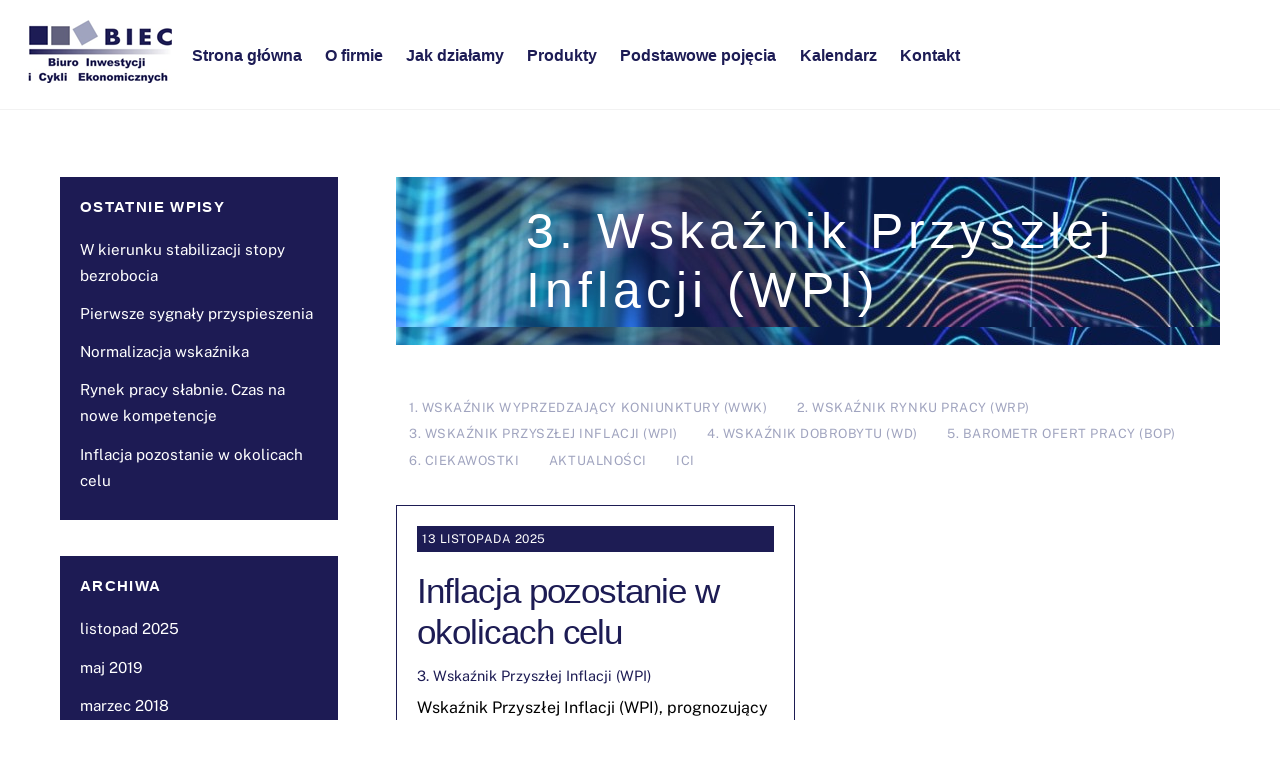

--- FILE ---
content_type: text/html; charset=UTF-8
request_url: http://biec.org/category/wskaznik-przyszlej-inflacji/
body_size: 12966
content:
<!DOCTYPE html>
<html lang="pl-PL">
<head>
        <meta charset="UTF-8">
        <meta name="viewport" content="width=device-width, initial-scale=1, minimum-scale=1">
        <style id="tb_inline_styles" data-no-optimize="1">.tb_animation_on{overflow-x:hidden}.themify_builder .wow{visibility:hidden;animation-fill-mode:both}[data-tf-animation]{will-change:transform,opacity,visibility}.themify_builder .tf_lax_done{transition-duration:.8s;transition-timing-function:cubic-bezier(.165,.84,.44,1)}[data-sticky-active].tb_sticky_scroll_active{z-index:1}[data-sticky-active].tb_sticky_scroll_active .hide-on-stick{display:none}@media(min-width:1025px){.hide-desktop{width:0!important;height:0!important;padding:0!important;visibility:hidden!important;margin:0!important;display:table-column!important;background:0!important;content-visibility:hidden;overflow:hidden!important}}@media(min-width:769px) and (max-width:1024px){.hide-tablet_landscape{width:0!important;height:0!important;padding:0!important;visibility:hidden!important;margin:0!important;display:table-column!important;background:0!important;content-visibility:hidden;overflow:hidden!important}}@media(min-width:681px) and (max-width:768px){.hide-tablet{width:0!important;height:0!important;padding:0!important;visibility:hidden!important;margin:0!important;display:table-column!important;background:0!important;content-visibility:hidden;overflow:hidden!important}}@media(max-width:680px){.hide-mobile{width:0!important;height:0!important;padding:0!important;visibility:hidden!important;margin:0!important;display:table-column!important;background:0!important;content-visibility:hidden;overflow:hidden!important}}@media(max-width:768px){div.module-gallery-grid{--galn:var(--galt)}}@media(max-width:680px){
                .themify_map.tf_map_loaded{width:100%!important}
                .ui.builder_button,.ui.nav li a{padding:.525em 1.15em}
                .fullheight>.row_inner:not(.tb_col_count_1){min-height:0}
                div.module-gallery-grid{--galn:var(--galm);gap:8px}
            }</style><noscript><style>.themify_builder .wow,.wow .tf_lazy{visibility:visible!important}</style></noscript>            <style id="tf_lazy_style" data-no-optimize="1">
                .tf_svg_lazy{
                    content-visibility:auto;
                    background-size:100% 25%!important;
                    background-repeat:no-repeat!important;
                    background-position:0 0, 0 33.4%,0 66.6%,0 100%!important;
                    transition:filter .3s linear!important;
                    filter:blur(25px)!important;                    transform:translateZ(0)
                }
                .tf_svg_lazy_loaded{
                    filter:blur(0)!important
                }
                [data-lazy]:is(.module,.module_row:not(.tb_first)),.module[data-lazy] .ui,.module_row[data-lazy]:not(.tb_first):is(>.row_inner,.module_column[data-lazy],.module_subrow[data-lazy]){
                    background-image:none!important
                }
            </style>
            <noscript>
                <style>
                    .tf_svg_lazy{
                        display:none!important
                    }
                </style>
            </noscript>
                    <style id="tf_lazy_common" data-no-optimize="1">
                        img{
                max-width:100%;
                height:auto
            }
                                    :where(.tf_in_flx,.tf_flx){display:inline-flex;flex-wrap:wrap;place-items:center}
            .tf_fa,:is(em,i) tf-lottie{display:inline-block;vertical-align:middle}:is(em,i) tf-lottie{width:1.5em;height:1.5em}.tf_fa{width:1em;height:1em;stroke-width:0;stroke:currentColor;overflow:visible;fill:currentColor;pointer-events:none;text-rendering:optimizeSpeed;buffered-rendering:static}#tf_svg symbol{overflow:visible}:where(.tf_lazy){position:relative;visibility:visible;display:block;opacity:.3}.wow .tf_lazy:not(.tf_swiper-slide){visibility:hidden;opacity:1}div.tf_audio_lazy audio{visibility:hidden;height:0;display:inline}.mejs-container{visibility:visible}.tf_iframe_lazy{transition:opacity .3s ease-in-out;min-height:10px}:where(.tf_flx),.tf_swiper-wrapper{display:flex}.tf_swiper-slide{flex-shrink:0;opacity:0;width:100%;height:100%}.tf_swiper-wrapper>br,.tf_lazy.tf_swiper-wrapper .tf_lazy:after,.tf_lazy.tf_swiper-wrapper .tf_lazy:before{display:none}.tf_lazy:after,.tf_lazy:before{content:'';display:inline-block;position:absolute;width:10px!important;height:10px!important;margin:0 3px;top:50%!important;inset-inline:auto 50%!important;border-radius:100%;background-color:currentColor;visibility:visible;animation:tf-hrz-loader infinite .75s cubic-bezier(.2,.68,.18,1.08)}.tf_lazy:after{width:6px!important;height:6px!important;inset-inline:50% auto!important;margin-top:3px;animation-delay:-.4s}@keyframes tf-hrz-loader{0%,100%{transform:scale(1);opacity:1}50%{transform:scale(.1);opacity:.6}}.tf_lazy_lightbox{position:fixed;background:rgba(11,11,11,.8);color:#ccc;top:0;left:0;display:flex;align-items:center;justify-content:center;z-index:999}.tf_lazy_lightbox .tf_lazy:after,.tf_lazy_lightbox .tf_lazy:before{background:#fff}.tf_vd_lazy,tf-lottie{display:flex;flex-wrap:wrap}tf-lottie{aspect-ratio:1.777}.tf_w.tf_vd_lazy video{width:100%;height:auto;position:static;object-fit:cover}
        </style>
        <link type="image/png" href="http://biec.org/wp-content/uploads/2017/06/fav-1.png" rel="apple-touch-icon" /><link type="image/png" href="http://biec.org/wp-content/uploads/2017/06/fav-1.png" rel="icon" /><meta name='robots' content='index, follow, max-image-preview:large, max-snippet:-1, max-video-preview:-1' />
	<style>img:is([sizes="auto" i], [sizes^="auto," i]) { contain-intrinsic-size: 3000px 1500px }</style>
	
	<!-- This site is optimized with the Yoast SEO plugin v25.0 - https://yoast.com/wordpress/plugins/seo/ -->
	<title>3. Wskaźnik Przyszłej Inflacji (WPI) - BIEC</title>
	<link rel="canonical" href="https://biec.org/category/wskaznik-przyszlej-inflacji/" />
	<meta property="og:locale" content="pl_PL" />
	<meta property="og:type" content="article" />
	<meta property="og:title" content="3. Wskaźnik Przyszłej Inflacji (WPI) - BIEC" />
	<meta property="og:url" content="https://biec.org/category/wskaznik-przyszlej-inflacji/" />
	<meta property="og:site_name" content="BIEC" />
	<meta name="twitter:card" content="summary_large_image" />
	<script type="application/ld+json" class="yoast-schema-graph">{"@context":"https://schema.org","@graph":[{"@type":"CollectionPage","@id":"https://biec.org/category/wskaznik-przyszlej-inflacji/","url":"https://biec.org/category/wskaznik-przyszlej-inflacji/","name":"3. Wskaźnik Przyszłej Inflacji (WPI) - BIEC","isPartOf":{"@id":"https://biec.org/#website"},"breadcrumb":{"@id":"https://biec.org/category/wskaznik-przyszlej-inflacji/#breadcrumb"},"inLanguage":"pl-PL"},{"@type":"BreadcrumbList","@id":"https://biec.org/category/wskaznik-przyszlej-inflacji/#breadcrumb","itemListElement":[{"@type":"ListItem","position":1,"name":"Strona główna","item":"https://biec.org/"},{"@type":"ListItem","position":2,"name":"3. Wskaźnik Przyszłej Inflacji (WPI)"}]},{"@type":"WebSite","@id":"https://biec.org/#website","url":"https://biec.org/","name":"BIEC","description":"Biuro Inwestycji i Cykli Ekonomicznych","publisher":{"@id":"https://biec.org/#organization"},"potentialAction":[{"@type":"SearchAction","target":{"@type":"EntryPoint","urlTemplate":"https://biec.org/?s={search_term_string}"},"query-input":{"@type":"PropertyValueSpecification","valueRequired":true,"valueName":"search_term_string"}}],"inLanguage":"pl-PL"},{"@type":"Organization","@id":"https://biec.org/#organization","name":"BIEC","url":"https://biec.org/","logo":{"@type":"ImageObject","inLanguage":"pl-PL","@id":"https://biec.org/#/schema/logo/image/","url":"https://biec.org/wp-content/uploads/2017/06/logo-2.png","contentUrl":"https://biec.org/wp-content/uploads/2017/06/logo-2.png","width":214,"height":123,"caption":"BIEC"},"image":{"@id":"https://biec.org/#/schema/logo/image/"}}]}</script>
	<!-- / Yoast SEO plugin. -->


<link rel="alternate" type="application/rss+xml" title="BIEC &raquo; Kanał z wpisami" href="https://biec.org/feed/" />
<link rel="alternate" type="application/rss+xml" title="BIEC &raquo; Kanał z wpisami zaszufladkowanymi do kategorii 3. Wskaźnik Przyszłej Inflacji (WPI)" href="https://biec.org/category/wskaznik-przyszlej-inflacji/feed/" />
<style id='global-styles-inline-css'>
:root{--wp--preset--aspect-ratio--square: 1;--wp--preset--aspect-ratio--4-3: 4/3;--wp--preset--aspect-ratio--3-4: 3/4;--wp--preset--aspect-ratio--3-2: 3/2;--wp--preset--aspect-ratio--2-3: 2/3;--wp--preset--aspect-ratio--16-9: 16/9;--wp--preset--aspect-ratio--9-16: 9/16;--wp--preset--color--black: #000000;--wp--preset--color--cyan-bluish-gray: #abb8c3;--wp--preset--color--white: #ffffff;--wp--preset--color--pale-pink: #f78da7;--wp--preset--color--vivid-red: #cf2e2e;--wp--preset--color--luminous-vivid-orange: #ff6900;--wp--preset--color--luminous-vivid-amber: #fcb900;--wp--preset--color--light-green-cyan: #7bdcb5;--wp--preset--color--vivid-green-cyan: #00d084;--wp--preset--color--pale-cyan-blue: #8ed1fc;--wp--preset--color--vivid-cyan-blue: #0693e3;--wp--preset--color--vivid-purple: #9b51e0;--wp--preset--gradient--vivid-cyan-blue-to-vivid-purple: linear-gradient(135deg,rgba(6,147,227,1) 0%,rgb(155,81,224) 100%);--wp--preset--gradient--light-green-cyan-to-vivid-green-cyan: linear-gradient(135deg,rgb(122,220,180) 0%,rgb(0,208,130) 100%);--wp--preset--gradient--luminous-vivid-amber-to-luminous-vivid-orange: linear-gradient(135deg,rgba(252,185,0,1) 0%,rgba(255,105,0,1) 100%);--wp--preset--gradient--luminous-vivid-orange-to-vivid-red: linear-gradient(135deg,rgba(255,105,0,1) 0%,rgb(207,46,46) 100%);--wp--preset--gradient--very-light-gray-to-cyan-bluish-gray: linear-gradient(135deg,rgb(238,238,238) 0%,rgb(169,184,195) 100%);--wp--preset--gradient--cool-to-warm-spectrum: linear-gradient(135deg,rgb(74,234,220) 0%,rgb(151,120,209) 20%,rgb(207,42,186) 40%,rgb(238,44,130) 60%,rgb(251,105,98) 80%,rgb(254,248,76) 100%);--wp--preset--gradient--blush-light-purple: linear-gradient(135deg,rgb(255,206,236) 0%,rgb(152,150,240) 100%);--wp--preset--gradient--blush-bordeaux: linear-gradient(135deg,rgb(254,205,165) 0%,rgb(254,45,45) 50%,rgb(107,0,62) 100%);--wp--preset--gradient--luminous-dusk: linear-gradient(135deg,rgb(255,203,112) 0%,rgb(199,81,192) 50%,rgb(65,88,208) 100%);--wp--preset--gradient--pale-ocean: linear-gradient(135deg,rgb(255,245,203) 0%,rgb(182,227,212) 50%,rgb(51,167,181) 100%);--wp--preset--gradient--electric-grass: linear-gradient(135deg,rgb(202,248,128) 0%,rgb(113,206,126) 100%);--wp--preset--gradient--midnight: linear-gradient(135deg,rgb(2,3,129) 0%,rgb(40,116,252) 100%);--wp--preset--font-size--small: 13px;--wp--preset--font-size--medium: clamp(14px, 0.875rem + ((1vw - 3.2px) * 0.469), 20px);--wp--preset--font-size--large: clamp(22.041px, 1.378rem + ((1vw - 3.2px) * 1.091), 36px);--wp--preset--font-size--x-large: clamp(25.014px, 1.563rem + ((1vw - 3.2px) * 1.327), 42px);--wp--preset--font-family--system-font: -apple-system,BlinkMacSystemFont,"Segoe UI",Roboto,Oxygen-Sans,Ubuntu,Cantarell,"Helvetica Neue",sans-serif;--wp--preset--spacing--20: 0.44rem;--wp--preset--spacing--30: 0.67rem;--wp--preset--spacing--40: 1rem;--wp--preset--spacing--50: 1.5rem;--wp--preset--spacing--60: 2.25rem;--wp--preset--spacing--70: 3.38rem;--wp--preset--spacing--80: 5.06rem;--wp--preset--shadow--natural: 6px 6px 9px rgba(0, 0, 0, 0.2);--wp--preset--shadow--deep: 12px 12px 50px rgba(0, 0, 0, 0.4);--wp--preset--shadow--sharp: 6px 6px 0px rgba(0, 0, 0, 0.2);--wp--preset--shadow--outlined: 6px 6px 0px -3px rgba(255, 255, 255, 1), 6px 6px rgba(0, 0, 0, 1);--wp--preset--shadow--crisp: 6px 6px 0px rgba(0, 0, 0, 1);}:where(body) { margin: 0; }.wp-site-blocks > .alignleft { float: left; margin-right: 2em; }.wp-site-blocks > .alignright { float: right; margin-left: 2em; }.wp-site-blocks > .aligncenter { justify-content: center; margin-left: auto; margin-right: auto; }:where(.wp-site-blocks) > * { margin-block-start: 24px; margin-block-end: 0; }:where(.wp-site-blocks) > :first-child { margin-block-start: 0; }:where(.wp-site-blocks) > :last-child { margin-block-end: 0; }:root { --wp--style--block-gap: 24px; }:root :where(.is-layout-flow) > :first-child{margin-block-start: 0;}:root :where(.is-layout-flow) > :last-child{margin-block-end: 0;}:root :where(.is-layout-flow) > *{margin-block-start: 24px;margin-block-end: 0;}:root :where(.is-layout-constrained) > :first-child{margin-block-start: 0;}:root :where(.is-layout-constrained) > :last-child{margin-block-end: 0;}:root :where(.is-layout-constrained) > *{margin-block-start: 24px;margin-block-end: 0;}:root :where(.is-layout-flex){gap: 24px;}:root :where(.is-layout-grid){gap: 24px;}.is-layout-flow > .alignleft{float: left;margin-inline-start: 0;margin-inline-end: 2em;}.is-layout-flow > .alignright{float: right;margin-inline-start: 2em;margin-inline-end: 0;}.is-layout-flow > .aligncenter{margin-left: auto !important;margin-right: auto !important;}.is-layout-constrained > .alignleft{float: left;margin-inline-start: 0;margin-inline-end: 2em;}.is-layout-constrained > .alignright{float: right;margin-inline-start: 2em;margin-inline-end: 0;}.is-layout-constrained > .aligncenter{margin-left: auto !important;margin-right: auto !important;}.is-layout-constrained > :where(:not(.alignleft):not(.alignright):not(.alignfull)){margin-left: auto !important;margin-right: auto !important;}body .is-layout-flex{display: flex;}.is-layout-flex{flex-wrap: wrap;align-items: center;}.is-layout-flex > :is(*, div){margin: 0;}body .is-layout-grid{display: grid;}.is-layout-grid > :is(*, div){margin: 0;}body{font-family: var(--wp--preset--font-family--system-font);font-size: var(--wp--preset--font-size--medium);line-height: 1.6;padding-top: 0px;padding-right: 0px;padding-bottom: 0px;padding-left: 0px;}a:where(:not(.wp-element-button)){text-decoration: underline;}:root :where(.wp-element-button, .wp-block-button__link){background-color: #32373c;border-width: 0;color: #fff;font-family: inherit;font-size: inherit;line-height: inherit;padding: calc(0.667em + 2px) calc(1.333em + 2px);text-decoration: none;}.has-black-color{color: var(--wp--preset--color--black) !important;}.has-cyan-bluish-gray-color{color: var(--wp--preset--color--cyan-bluish-gray) !important;}.has-white-color{color: var(--wp--preset--color--white) !important;}.has-pale-pink-color{color: var(--wp--preset--color--pale-pink) !important;}.has-vivid-red-color{color: var(--wp--preset--color--vivid-red) !important;}.has-luminous-vivid-orange-color{color: var(--wp--preset--color--luminous-vivid-orange) !important;}.has-luminous-vivid-amber-color{color: var(--wp--preset--color--luminous-vivid-amber) !important;}.has-light-green-cyan-color{color: var(--wp--preset--color--light-green-cyan) !important;}.has-vivid-green-cyan-color{color: var(--wp--preset--color--vivid-green-cyan) !important;}.has-pale-cyan-blue-color{color: var(--wp--preset--color--pale-cyan-blue) !important;}.has-vivid-cyan-blue-color{color: var(--wp--preset--color--vivid-cyan-blue) !important;}.has-vivid-purple-color{color: var(--wp--preset--color--vivid-purple) !important;}.has-black-background-color{background-color: var(--wp--preset--color--black) !important;}.has-cyan-bluish-gray-background-color{background-color: var(--wp--preset--color--cyan-bluish-gray) !important;}.has-white-background-color{background-color: var(--wp--preset--color--white) !important;}.has-pale-pink-background-color{background-color: var(--wp--preset--color--pale-pink) !important;}.has-vivid-red-background-color{background-color: var(--wp--preset--color--vivid-red) !important;}.has-luminous-vivid-orange-background-color{background-color: var(--wp--preset--color--luminous-vivid-orange) !important;}.has-luminous-vivid-amber-background-color{background-color: var(--wp--preset--color--luminous-vivid-amber) !important;}.has-light-green-cyan-background-color{background-color: var(--wp--preset--color--light-green-cyan) !important;}.has-vivid-green-cyan-background-color{background-color: var(--wp--preset--color--vivid-green-cyan) !important;}.has-pale-cyan-blue-background-color{background-color: var(--wp--preset--color--pale-cyan-blue) !important;}.has-vivid-cyan-blue-background-color{background-color: var(--wp--preset--color--vivid-cyan-blue) !important;}.has-vivid-purple-background-color{background-color: var(--wp--preset--color--vivid-purple) !important;}.has-black-border-color{border-color: var(--wp--preset--color--black) !important;}.has-cyan-bluish-gray-border-color{border-color: var(--wp--preset--color--cyan-bluish-gray) !important;}.has-white-border-color{border-color: var(--wp--preset--color--white) !important;}.has-pale-pink-border-color{border-color: var(--wp--preset--color--pale-pink) !important;}.has-vivid-red-border-color{border-color: var(--wp--preset--color--vivid-red) !important;}.has-luminous-vivid-orange-border-color{border-color: var(--wp--preset--color--luminous-vivid-orange) !important;}.has-luminous-vivid-amber-border-color{border-color: var(--wp--preset--color--luminous-vivid-amber) !important;}.has-light-green-cyan-border-color{border-color: var(--wp--preset--color--light-green-cyan) !important;}.has-vivid-green-cyan-border-color{border-color: var(--wp--preset--color--vivid-green-cyan) !important;}.has-pale-cyan-blue-border-color{border-color: var(--wp--preset--color--pale-cyan-blue) !important;}.has-vivid-cyan-blue-border-color{border-color: var(--wp--preset--color--vivid-cyan-blue) !important;}.has-vivid-purple-border-color{border-color: var(--wp--preset--color--vivid-purple) !important;}.has-vivid-cyan-blue-to-vivid-purple-gradient-background{background: var(--wp--preset--gradient--vivid-cyan-blue-to-vivid-purple) !important;}.has-light-green-cyan-to-vivid-green-cyan-gradient-background{background: var(--wp--preset--gradient--light-green-cyan-to-vivid-green-cyan) !important;}.has-luminous-vivid-amber-to-luminous-vivid-orange-gradient-background{background: var(--wp--preset--gradient--luminous-vivid-amber-to-luminous-vivid-orange) !important;}.has-luminous-vivid-orange-to-vivid-red-gradient-background{background: var(--wp--preset--gradient--luminous-vivid-orange-to-vivid-red) !important;}.has-very-light-gray-to-cyan-bluish-gray-gradient-background{background: var(--wp--preset--gradient--very-light-gray-to-cyan-bluish-gray) !important;}.has-cool-to-warm-spectrum-gradient-background{background: var(--wp--preset--gradient--cool-to-warm-spectrum) !important;}.has-blush-light-purple-gradient-background{background: var(--wp--preset--gradient--blush-light-purple) !important;}.has-blush-bordeaux-gradient-background{background: var(--wp--preset--gradient--blush-bordeaux) !important;}.has-luminous-dusk-gradient-background{background: var(--wp--preset--gradient--luminous-dusk) !important;}.has-pale-ocean-gradient-background{background: var(--wp--preset--gradient--pale-ocean) !important;}.has-electric-grass-gradient-background{background: var(--wp--preset--gradient--electric-grass) !important;}.has-midnight-gradient-background{background: var(--wp--preset--gradient--midnight) !important;}.has-small-font-size{font-size: var(--wp--preset--font-size--small) !important;}.has-medium-font-size{font-size: var(--wp--preset--font-size--medium) !important;}.has-large-font-size{font-size: var(--wp--preset--font-size--large) !important;}.has-x-large-font-size{font-size: var(--wp--preset--font-size--x-large) !important;}.has-system-font-font-family{font-family: var(--wp--preset--font-family--system-font) !important;}
:root :where(.wp-block-pullquote){font-size: clamp(0.984em, 0.984rem + ((1vw - 0.2em) * 0.645), 1.5em);line-height: 1.6;}
</style>
<link rel="preload" href="http://biec.org/wp-content/tablepress-combined.min.css?ver=2" as="style"><link rel='stylesheet' id='tablepress-default-css' href='http://biec.org/wp-content/tablepress-combined.min.css?ver=2' media='all' />
<script src="http://biec.org/wp-includes/js/jquery/jquery.min.js?ver=3.7.1" id="jquery-core-js"></script>
<script src="http://biec.org/wp-includes/js/jquery/jquery-migrate.min.js?ver=3.4.1" id="jquery-migrate-js"></script>
<link rel="https://api.w.org/" href="https://biec.org/wp-json/" /><link rel="alternate" title="JSON" type="application/json" href="https://biec.org/wp-json/wp/v2/categories/15" /><link rel="EditURI" type="application/rsd+xml" title="RSD" href="https://biec.org/xmlrpc.php?rsd" />


	<style>
	@keyframes themifyAnimatedBG{
		0%{background-color:#33baab}100%{background-color:#e33b9e}50%{background-color:#4961d7}33.3%{background-color:#2ea85c}25%{background-color:#2bb8ed}20%{background-color:#dd5135}
	}
	.module_row.animated-bg{
		animation:themifyAnimatedBG 30000ms infinite alternate
	}
	</style>
	<link rel="prefetch" href="http://biec.org/wp-content/themes/themify-ultra/js/themify-script.js?ver=7.9.6" as="script" fetchpriority="low"><link rel="prefetch" href="http://biec.org/wp-content/themes/themify-ultra/themify/js/modules/themify-sidemenu.js?ver=8.0.5" as="script" fetchpriority="low"><link rel="preload" href="https://biec.org/wp-content/uploads/2017/06/logo-1.png" as="image"><link rel="prefetch" href="http://biec.org/wp-content/themes/themify-ultra/themify/js/modules/isotop.js?ver=8.0.5" as="script" fetchpriority="low"><link rel="preload" href="https://biec.org/wp-content/uploads/2017/06/logo-2.png" as="image"><style id="tf_gf_fonts_style">@font-face{font-family:'Public Sans';font-style:italic;font-display:swap;src:url(https://fonts.gstatic.com/s/publicsans/v21/ijwTs572Xtc6ZYQws9YVwnNDTJPax9k0.woff2) format('woff2');unicode-range:U+0102-0103,U+0110-0111,U+0128-0129,U+0168-0169,U+01A0-01A1,U+01AF-01B0,U+0300-0301,U+0303-0304,U+0308-0309,U+0323,U+0329,U+1EA0-1EF9,U+20AB;}@font-face{font-family:'Public Sans';font-style:italic;font-display:swap;src:url(https://fonts.gstatic.com/s/publicsans/v21/ijwTs572Xtc6ZYQws9YVwnNDTJLax9k0.woff2) format('woff2');unicode-range:U+0100-02BA,U+02BD-02C5,U+02C7-02CC,U+02CE-02D7,U+02DD-02FF,U+0304,U+0308,U+0329,U+1D00-1DBF,U+1E00-1E9F,U+1EF2-1EFF,U+2020,U+20A0-20AB,U+20AD-20C0,U+2113,U+2C60-2C7F,U+A720-A7FF;}@font-face{font-family:'Public Sans';font-style:italic;font-display:swap;src:url(https://fonts.gstatic.com/s/publicsans/v21/ijwTs572Xtc6ZYQws9YVwnNDTJzaxw.woff2) format('woff2');unicode-range:U+0000-00FF,U+0131,U+0152-0153,U+02BB-02BC,U+02C6,U+02DA,U+02DC,U+0304,U+0308,U+0329,U+2000-206F,U+20AC,U+2122,U+2191,U+2193,U+2212,U+2215,U+FEFF,U+FFFD;}@font-face{font-family:'Public Sans';font-style:italic;font-weight:600;font-display:swap;src:url(https://fonts.gstatic.com/s/publicsans/v21/ijwTs572Xtc6ZYQws9YVwnNDTJPax9k0.woff2) format('woff2');unicode-range:U+0102-0103,U+0110-0111,U+0128-0129,U+0168-0169,U+01A0-01A1,U+01AF-01B0,U+0300-0301,U+0303-0304,U+0308-0309,U+0323,U+0329,U+1EA0-1EF9,U+20AB;}@font-face{font-family:'Public Sans';font-style:italic;font-weight:600;font-display:swap;src:url(https://fonts.gstatic.com/s/publicsans/v21/ijwTs572Xtc6ZYQws9YVwnNDTJLax9k0.woff2) format('woff2');unicode-range:U+0100-02BA,U+02BD-02C5,U+02C7-02CC,U+02CE-02D7,U+02DD-02FF,U+0304,U+0308,U+0329,U+1D00-1DBF,U+1E00-1E9F,U+1EF2-1EFF,U+2020,U+20A0-20AB,U+20AD-20C0,U+2113,U+2C60-2C7F,U+A720-A7FF;}@font-face{font-family:'Public Sans';font-style:italic;font-weight:600;font-display:swap;src:url(https://fonts.gstatic.com/s/publicsans/v21/ijwTs572Xtc6ZYQws9YVwnNDTJzaxw.woff2) format('woff2');unicode-range:U+0000-00FF,U+0131,U+0152-0153,U+02BB-02BC,U+02C6,U+02DA,U+02DC,U+0304,U+0308,U+0329,U+2000-206F,U+20AC,U+2122,U+2191,U+2193,U+2212,U+2215,U+FEFF,U+FFFD;}@font-face{font-family:'Public Sans';font-style:italic;font-weight:700;font-display:swap;src:url(https://fonts.gstatic.com/s/publicsans/v21/ijwTs572Xtc6ZYQws9YVwnNDTJPax9k0.woff2) format('woff2');unicode-range:U+0102-0103,U+0110-0111,U+0128-0129,U+0168-0169,U+01A0-01A1,U+01AF-01B0,U+0300-0301,U+0303-0304,U+0308-0309,U+0323,U+0329,U+1EA0-1EF9,U+20AB;}@font-face{font-family:'Public Sans';font-style:italic;font-weight:700;font-display:swap;src:url(https://fonts.gstatic.com/s/publicsans/v21/ijwTs572Xtc6ZYQws9YVwnNDTJLax9k0.woff2) format('woff2');unicode-range:U+0100-02BA,U+02BD-02C5,U+02C7-02CC,U+02CE-02D7,U+02DD-02FF,U+0304,U+0308,U+0329,U+1D00-1DBF,U+1E00-1E9F,U+1EF2-1EFF,U+2020,U+20A0-20AB,U+20AD-20C0,U+2113,U+2C60-2C7F,U+A720-A7FF;}@font-face{font-family:'Public Sans';font-style:italic;font-weight:700;font-display:swap;src:url(https://fonts.gstatic.com/s/publicsans/v21/ijwTs572Xtc6ZYQws9YVwnNDTJzaxw.woff2) format('woff2');unicode-range:U+0000-00FF,U+0131,U+0152-0153,U+02BB-02BC,U+02C6,U+02DA,U+02DC,U+0304,U+0308,U+0329,U+2000-206F,U+20AC,U+2122,U+2191,U+2193,U+2212,U+2215,U+FEFF,U+FFFD;}@font-face{font-family:'Public Sans';font-display:swap;src:url(https://fonts.gstatic.com/s/publicsans/v21/ijwRs572Xtc6ZYQws9YVwnNJfJ7Cww.woff2) format('woff2');unicode-range:U+0102-0103,U+0110-0111,U+0128-0129,U+0168-0169,U+01A0-01A1,U+01AF-01B0,U+0300-0301,U+0303-0304,U+0308-0309,U+0323,U+0329,U+1EA0-1EF9,U+20AB;}@font-face{font-family:'Public Sans';font-display:swap;src:url(https://fonts.gstatic.com/s/publicsans/v21/ijwRs572Xtc6ZYQws9YVwnNIfJ7Cww.woff2) format('woff2');unicode-range:U+0100-02BA,U+02BD-02C5,U+02C7-02CC,U+02CE-02D7,U+02DD-02FF,U+0304,U+0308,U+0329,U+1D00-1DBF,U+1E00-1E9F,U+1EF2-1EFF,U+2020,U+20A0-20AB,U+20AD-20C0,U+2113,U+2C60-2C7F,U+A720-A7FF;}@font-face{font-family:'Public Sans';font-display:swap;src:url(https://fonts.gstatic.com/s/publicsans/v21/ijwRs572Xtc6ZYQws9YVwnNGfJ4.woff2) format('woff2');unicode-range:U+0000-00FF,U+0131,U+0152-0153,U+02BB-02BC,U+02C6,U+02DA,U+02DC,U+0304,U+0308,U+0329,U+2000-206F,U+20AC,U+2122,U+2191,U+2193,U+2212,U+2215,U+FEFF,U+FFFD;}@font-face{font-family:'Public Sans';font-weight:600;font-display:swap;src:url(https://fonts.gstatic.com/s/publicsans/v21/ijwRs572Xtc6ZYQws9YVwnNJfJ7Cww.woff2) format('woff2');unicode-range:U+0102-0103,U+0110-0111,U+0128-0129,U+0168-0169,U+01A0-01A1,U+01AF-01B0,U+0300-0301,U+0303-0304,U+0308-0309,U+0323,U+0329,U+1EA0-1EF9,U+20AB;}@font-face{font-family:'Public Sans';font-weight:600;font-display:swap;src:url(https://fonts.gstatic.com/s/publicsans/v21/ijwRs572Xtc6ZYQws9YVwnNIfJ7Cww.woff2) format('woff2');unicode-range:U+0100-02BA,U+02BD-02C5,U+02C7-02CC,U+02CE-02D7,U+02DD-02FF,U+0304,U+0308,U+0329,U+1D00-1DBF,U+1E00-1E9F,U+1EF2-1EFF,U+2020,U+20A0-20AB,U+20AD-20C0,U+2113,U+2C60-2C7F,U+A720-A7FF;}@font-face{font-family:'Public Sans';font-weight:600;font-display:swap;src:url(https://fonts.gstatic.com/s/publicsans/v21/ijwRs572Xtc6ZYQws9YVwnNGfJ4.woff2) format('woff2');unicode-range:U+0000-00FF,U+0131,U+0152-0153,U+02BB-02BC,U+02C6,U+02DA,U+02DC,U+0304,U+0308,U+0329,U+2000-206F,U+20AC,U+2122,U+2191,U+2193,U+2212,U+2215,U+FEFF,U+FFFD;}@font-face{font-family:'Public Sans';font-weight:700;font-display:swap;src:url(https://fonts.gstatic.com/s/publicsans/v21/ijwRs572Xtc6ZYQws9YVwnNJfJ7Cww.woff2) format('woff2');unicode-range:U+0102-0103,U+0110-0111,U+0128-0129,U+0168-0169,U+01A0-01A1,U+01AF-01B0,U+0300-0301,U+0303-0304,U+0308-0309,U+0323,U+0329,U+1EA0-1EF9,U+20AB;}@font-face{font-family:'Public Sans';font-weight:700;font-display:swap;src:url(https://fonts.gstatic.com/s/publicsans/v21/ijwRs572Xtc6ZYQws9YVwnNIfJ7Cww.woff2) format('woff2');unicode-range:U+0100-02BA,U+02BD-02C5,U+02C7-02CC,U+02CE-02D7,U+02DD-02FF,U+0304,U+0308,U+0329,U+1D00-1DBF,U+1E00-1E9F,U+1EF2-1EFF,U+2020,U+20A0-20AB,U+20AD-20C0,U+2113,U+2C60-2C7F,U+A720-A7FF;}@font-face{font-family:'Public Sans';font-weight:700;font-display:swap;src:url(https://fonts.gstatic.com/s/publicsans/v21/ijwRs572Xtc6ZYQws9YVwnNGfJ4.woff2) format('woff2');unicode-range:U+0000-00FF,U+0131,U+0152-0153,U+02BB-02BC,U+02C6,U+02DA,U+02DC,U+0304,U+0308,U+0329,U+2000-206F,U+20AC,U+2122,U+2191,U+2193,U+2212,U+2215,U+FEFF,U+FFFD;}</style><link rel="preload" fetchpriority="high" href="https://biec.org/wp-content/uploads/themify-concate/2511171083/themify-2970186218.css" as="style"><link fetchpriority="high" id="themify_concate-css" rel="stylesheet" href="https://biec.org/wp-content/uploads/themify-concate/2511171083/themify-2970186218.css">		<style id="wp-custom-css">
			/* Themify Customize Styling */
body {	
	background-color: #ffffff;	text-align:left;
	color: #000000; 
}
a {	
	color: #a0a4bf; 
}
a:hover {	
	color: #1d1c54; 
}
#sidebar {	
	color: #ffffff; 
}
h1 {	
	font-family:Arial, Helvetica, sans-serif; 
}
h2 {	
	font-family:Arial, Helvetica, sans-serif;	font-size:30px;
 
}
h3 {	
	font-family:Arial, Helvetica, sans-serif;	font-weight:normal;
	font-size:25px;
 
}
h4 {	
	font-family:Arial, Helvetica, sans-serif; 
}
h5 {	
	font-family:Arial, Helvetica, sans-serif; 
}
h6 {	
	font-family:Arial, Helvetica, sans-serif; 
}
#headerwrap {	
	background-color: #ffffff;
	padding-top: 10px;
	padding-bottom: 10px; 
}
#headerwrap.fixed-header, .transparent-header #headerwrap.fixed-header {	
	background-color: #ffffff; 
}
#main-nav {	
	padding-top: 18px; 
}
#main-nav a {	
	font-family:Arial, Helvetica, sans-serif;	font-weight:600;
 
}
#main-nav a, #main-nav > li > a {	
	color: #1d1c55; 
}
#main-nav a:hover, #main-nav > li > a:hover {	
	color: #a0a4c0; 
}
#main-nav .current_page_item > a, #main-nav .current-menu-item > a, #main-nav > .current_page_item > a, #main-nav > .current-menu-item > a {	
	color: #a0a4c0; 
}
#main-nav .current_page_item a:hover,  #main-nav .current-menu-item a:hover {	
	color: #a0a4c0; 
}
.post {	
	background-color: rgba(255,255,255,0.27);
	border: 1px solid #1d1c54;
	padding: 20px; 
}
.post-title, .post-title a {	
	font-family:Arial, Helvetica, sans-serif;	font-size:35px;
	text-align:left;
	color: #1d1c54; 
}
.post-title {	
	padding-top: 0px; 
}
.post-title a:hover {	
	color: #a0a4bf; 
}
.single-post .post-title {		text-align:left; 
}
.loops-wrapper.list-thumb-image .post-title, .loops-wrapper.list-thumb-image .post-title a {		text-align:left; 
}
.post-meta {	
	color: #ffffff; 
}
.post-meta, .loops-wrapper.list-post .post-meta, .single-post .post-meta, .loops-wrapper.grid4 .post-meta, .loops-wrapper.grid3 .post-meta, .loops-wrapper.grid2 .post-meta {		text-align:left; 
}
.post-meta a {	
	color: #1d1c54; 
}
.post-meta a:hover {	
	color: #a0a4bf; 
}
.post-date, .loops-wrapper.list-post .post-date, .single .post-content .post-date {	
	color: #ffffff;
	background-color: #1d1c54;
	padding-left: 5px;
	margin-bottom: 20px; 
}
.post-date, .post .post-date .day,.post-date .month, .post .post-date .year, .loops-wrapper.list-post .post .post-date, .single .post-content .post-date {		font-size:12px;
	text-align:left; 
}
.more-link {	
	color: #ffffff;	font-size:15px;
	text-transform:lowercase;	text-align:left;
	background-color: #1d1c54;
	padding-top: 5px;
	padding-right: 10px;
	padding-bottom: 5px;
	padding-left: 10px; 
}
.more-link:hover {	
	color: #a0a4bf; 
}
.post-nav a {	
	color: #1d1c54;	text-align:left; 
}
.post-nav .arrow {	
	color: #1d1c54; 
}
.page-title {	
	color: #ffffff;
	font-family:Arial, Helvetica, sans-serif;	text-transform:none;	text-align:left;background-image: url(https://biec.org/wp-content/uploads/2017/06/pasek.jpg);
	padding-top: 25px;
	padding-bottom: 25px;
	padding-left: 130px; 
	letter-spacing: .1em;
	font-weight:300;
}
#sidebar a {	
	color: #ffffff; 
}
#sidebar a:hover {	
	color: #e0e0e0; 
}
#sidebar .widget {	
	background-color: #1d1b54;
	padding: 20px; 
}
#sidebar .widgettitle {	
	color: #ffffff;
	font-family:Arial, Helvetica, sans-serif; 
}
#footerwrap {	
	background-color: #1d1c54; 
}
#footer {	
	color: #ffffff; 
}
#footer a:hover {	
	color: #ffffff; 
}

/* Themify Custom CSS */
.loops-wrapper .post {
    text-align: left;
}
.post-filter {
    text-align: left;
    margin-bottom: 2em;
    margin-left: 0px;
}
.module-icon span {
    display: inline-block;
    vertical-align: middle;
    margin-left: .3em;
    margin-right: .6em;
    margin-bottom: 10px;
    margin-top: 15px;
}
.ui.builder_button:hover, .ui.nav li>a:hover, .ui.module-tab .tab-nav>li>a:hover {
background-color: #a0a4bf;
}
.tablepress tfoot th, .tablepress thead th {
    background-color: #1d1c55;
    font-weight: 600;
    vertical-align: middle;
    color: white;
    padding-top: 15px;
    padding-bottom: 15px;
    text-align: center;
}
.tablepress td, .tablepress th {
    padding: 8px;
    background: 0 0;
    text-align: left;
    float: none!important;
    border: 1px solid #a0a4bf;
}
.tablepress tbody td {
    vertical-align: middle;
    text-align: center;
}
form p {
    margin: 0 0 0em;
}
textarea {
    width: 100%;
    min-height: 1em;
    margin: 0;
}
input[type=reset], input[type=submit], button {
    background-color: #1d1c55;
}
textarea, input[type=text], input[type=password], input[type=search], input[type=email], input[type=url], input[type=number], input[type=tel], input[type=date], input[type=datetime], input[type=datetime-local], input[type=month], input[type=time], input[type=week] {
    border: 1px solid #1d1c55;
}
input[type=text], input[type=password], input[type=search], input[type=email], input[type=url], input[type=tel] {
    max-width: 50em;
    width: 100%;
}
.related-posts .related-title {
    margin: 0 0 1.5em;
    padding: 1em 0 0;
    font-size: 1.1em;
    text-transform: uppercase;
    letter-spacing: .05em;
    font-weight: 600;
    display: none;
}
.list-post .related-posts .post:nth-of-type(3n+1) {
    margin-left: 0;
    clear: left;
	display: none;}
.related-posts {
    border-top: 1px solid rgba(0,0,0,.1);
    margin: 0 0 1.6em;
	}
h2 {
    
    letter-spacing: -.035em;
    margin: 0 0 .7em;
    font-weight: 300;
}
h3 {
    font-family: Arial, Helvetica, sans-serif;
    font-weight: normal;
  
}
.module-icon-item {
    display: inline-flex
;
    place-items: center;
    text-decoration: none;
    flex-direction: column;
}


.module.size-medium .module-feature-chart-html5 {
    height: 100px;
    width: 100px;
}

@media (max-width: 1092px) {
#header{height:auto;padding:10px 0 5px}#header,.fixed-header #header{text-align:inherit}#site-description,#site-logo{clear:both;float:none;margin:0 0 .5em;padding:0;position:static}#site-logo{font-size:24px;margin:5px 10px 5px 0}.header-widget{clear:both;float:none;margin:0;position:static;text-align:inherit}.header-widget .widget{margin:0 0 1.8em}.header-widget .widgettitle{margin:0 0 .3em}.header-icons{display:block;position:absolute;right:4%;top:60px;transform:translateY(-50%);z-index:1999}.header-icons a{font-size:1em;text-decoration:none!important}.slide-cart .header-icons{align-items:center;display:flex;flex-direction:row-reverse}:is(.mobile-menu-visible,.slide-cart-visible){z-index:1!important}.sidemenu{background-color:#fff;color:#000;display:none;height:100%;overflow-y:auto;padding:60px 25px 25px;position:fixed;text-align:left;top:0;transition:.2s ease-in-out;transition-property:left,right,top,bottom,width,transform,opacity;width:300px;z-index:11111}#mobile-menu{contain:paint;right:-300px}#mobile-menu.sidemenu-on{box-shadow:-6px 0 20px 5px rgba(0,0,0,.1);right:0}.sidemenu-left,.sidemenu-left .fixed-header{left:300px}.sidemenu-left #mobile-menu.sidemenu-on{left:0}#headerwrap #mobile-menu-panel a{color:#fff;text-decoration:none}#headerwrap #menu-icon-close{-webkit-backface-visibility:hidden;backface-visibility:hidden;border-radius:100%;color:inherit;display:block;font-size:20px;min-height:1em;min-width:1em;padding:9px;position:absolute;right:10px;text-decoration:none;top:10px;transform-origin:center;transition-property:transform}#menu-icon-close:hover{background:hsla(0,0%,78%,.25)}#menu-icon-close:after,#menu-icon-close:before{height:56%}.transparent-header #menu-icon-close{color:inherit}#main-nav-wrap{display:block;margin:1em 0 1.5em;padding:0}#main-nav{background-color:transparent;float:none}#main-nav li{clear:both;display:block;padding:0;width:100%}#main-nav li>.sub-menu{background:0;border:0;box-shadow:none;color:inherit;display:none;height:auto;margin:0 0 0 1em;opacity:1;padding:0;position:static;transform:none;width:auto}#main-nav li.toggle-on>.sub-menu{display:block}#main-nav .child-arrow{display:inline-block}#main-nav .child-arrow:hover{background:hsla(0,0%,78%,.25)}.transparent-header #headerwrap .themify-widget-menu{color:inherit}#main-nav .has-mega-column>.sub-menu,#main-nav .has-mega>.sub-menu{margin:0;padding:0;width:auto}#main-nav .has-mega-column>.sub-menu,#main-nav .has-mega-column>.sub-menu ul,#main-nav .has-mega-sub-menu .mega-sub-menu ul{float:none;margin:0 0 0 1em}#main-nav .has-mega-column>.sub-menu,#main-nav .has-mega-column>.sub-menu ul,#main-nav .has-mega-sub-menu .mega-sub-menu ul,#main-nav li:not(.themify-widget-menu)>ul{background:0}#headerwrap #main-nav a{background:0;border:0;box-shadow:none;color:inherit;display:block;font-weight:400;line-height:1.5em;margin:0;padding:.6em 0;text-decoration:none;width:auto}#headerwrap #main-nav .has-sub-menu>a{padding-right:40px}#main-nav>li:last-child a{border:0}#headerwrap #main-nav a:hover,#main-nav .current-menu-item>a,#main-nav .current_page_item>a{color:var(--theme_accent)}#main-nav .mega-menu-posts,.slide-cart-visible #menu-icon{display:none}#header .social-widget a,#headerwrap .sidemenu .search-button,#headerwrap .sidemenu .tf_darkmode_toggle{color:inherit}#header .social-widget{float:none;margin:0;position:static}.header-widget :is(.col4-1,.col4-2,.col3-1){margin-left:0;max-width:100%;width:100%}.sidemenu .header-widget{height:auto}.fixed-header :is(.cart-wrap,.header-bar,.header-widget){display:block}.fixed-header .search-button,.fixed-header-on #headerwrap :is(.tf_darkmode_toggle,.social-widget){display:inline-block}#headerwrap .sidemenu .search-button{margin:0}#headerwrap #searchform,#headerwrap #searchform #s,#headerwrap #searchform #s:is(:focus,:hover),#headerwrap #searchform .tf_fa:hover+#s{width:100%}#headerwrap #searchform-wrap,.fixed-header-on #headerwrap #searchform-wrap{display:block;margin:1em 0 0}#headerwrap #searchform{clear:both;float:none;inset:auto;margin:0 0 1em;padding:0;position:relative;width:auto}#headerwrap #searchform #s{background-color:#eee;color:#000;float:none;height:auto;margin:auto;padding:11px 15px 10px 35px;position:static;transition:none;width:100%}#headerwrap #searchform .tf_fa:hover+#s{background-color:#eee}#headerwrap #searchform .tf_fa{background:0;color:#000;font-size:18px;height:16px;left:9px;margin:0;padding:3px;position:absolute;top:9px;transform:none;width:16px}}		</style>
		</head>
<body class="archive category category-wskaznik-przyszlej-inflacji category-15 wp-theme-themify-ultra skin-default sidebar1 sidebar-left default_width no-home tb_animation_on ready-view header-top-bar fixed-header-enabled footer-right-col tagline-off social-widget-off search-off header-widgets-off sidemenu-active">
<a class="screen-reader-text skip-to-content" href="#content">Skip to content</a><svg id="tf_svg" style="display:none"><defs></defs></svg><script> </script><div id="pagewrap" class="tf_box hfeed site">
					<div id="headerwrap"  class=' tf_box'>

			
			                                                    <div class="header-icons tf_hide">
                                <a id="menu-icon" class="tf_inline_b tf_text_dec" href="#mobile-menu" aria-label="Menu"><span class="menu-icon-inner tf_inline_b tf_vmiddle tf_overflow"></span><span class="screen-reader-text">Menu</span></a>
				                            </div>
                        
			<header id="header" class="tf_box pagewidth tf_clearfix" itemscope="itemscope" itemtype="https://schema.org/WPHeader">

	            
	            <div class="header-bar tf_box">
				    <div id="site-logo"><a href="https://biec.org" title="BIEC"><img  src="https://biec.org/wp-content/uploads/2017/06/logo-1.png" alt="BIEC" class="site-logo-image" data-tf-not-load="1" fetchpriority="high"></a></div>				</div>
				<!-- /.header-bar -->

									<div id="mobile-menu" class="sidemenu sidemenu-off tf_scrollbar">
												
						<div class="navbar-wrapper tf_clearfix">
                            														
							
							
							<nav id="main-nav-wrap" itemscope="itemscope" itemtype="https://schema.org/SiteNavigationElement">
								<ul id="main-nav" class="main-nav tf_clearfix tf_box"><li  id="menu-item-32" class="menu-item-page-12 menu-item menu-item-type-post_type menu-item-object-page menu-item-home menu-item-32"><a  href="https://biec.org/">Strona główna</a> </li>
<li  id="menu-item-140" class="menu-item-page-127 menu-item menu-item-type-post_type menu-item-object-page menu-item-140"><a  href="https://biec.org/o-firmie/">O firmie</a> </li>
<li  id="menu-item-145" class="menu-item-page-141 menu-item menu-item-type-post_type menu-item-object-page menu-item-145"><a  href="https://biec.org/jak-dzialamy/">Jak działamy</a> </li>
<li  id="menu-item-152" class="menu-item-page-146 menu-item menu-item-type-post_type menu-item-object-page menu-item-152"><a  href="https://biec.org/produkty/">Produkty</a> </li>
<li  id="menu-item-160" class="menu-item-page-157 menu-item menu-item-type-post_type menu-item-object-page menu-item-160"><a  href="https://biec.org/podstawowe-pojecia/">Podstawowe pojęcia</a> </li>
<li  id="menu-item-168" class="menu-item-page-163 menu-item menu-item-type-post_type menu-item-object-page menu-item-168"><a  href="https://biec.org/kalendarz/">Kalendarz</a> </li>
<li  id="menu-item-172" class="menu-item-page-170 menu-item menu-item-type-post_type menu-item-object-page menu-item-172"><a  href="https://biec.org/kontakt/">Kontakt</a> </li>
</ul>							</nav>
							<!-- /#main-nav-wrap -->
                                                    </div>

						
							<a id="menu-icon-close" aria-label="Close menu" class="tf_close tf_hide" href="#"><span class="screen-reader-text">Close Menu</span></a>

																	</div><!-- #mobile-menu -->
                     					<!-- /#mobile-menu -->
				
				
				
			</header>
			<!-- /#header -->
				        
		</div>
		<!-- /#headerwrap -->
	
	<div id="body" class="tf_box tf_clear tf_mw tf_clearfix">
		
	<!-- layout-container -->
<div id="layout" class="pagewidth tf_box tf_clearfix">
        <!-- content -->
    <main id="content" class="tf_box tf_clearfix">
	 <h1 itemprop="name" class="page-title">3. Wskaźnik Przyszłej Inflacji (WPI) </h1>    <ul class="post-filter tf_textc tf_opacity" data-post_type="post">
        	<li class="cat-item cat-item-12"><a href="https://biec.org/category/wskaznik-wyprzedzajacy-koniunktury/">1. Wskaźnik Wyprzedzający Koniunktury (WWK)</a>
</li>
	<li class="cat-item cat-item-13"><a href="https://biec.org/category/wskaznik-rynku-pracy/">2. Wskaźnik Rynku Pracy (WRP)</a>
</li>
	<li class="cat-item cat-item-15 current-cat"><a aria-current="page" href="https://biec.org/category/wskaznik-przyszlej-inflacji/">3. Wskaźnik Przyszłej Inflacji (WPI)</a>
</li>
	<li class="cat-item cat-item-8"><a href="https://biec.org/category/wskaznik-dobrobytu/">4. Wskaźnik Dobrobytu (WD)</a>
</li>
	<li class="cat-item cat-item-14"><a href="https://biec.org/category/barometr-ofert-pracy/">5. Barometr Ofert Pracy (BOP)</a>
</li>
	<li class="cat-item cat-item-16"><a href="https://biec.org/category/6-ciekawostki/">6. Ciekawostki</a>
</li>
	<li class="cat-item cat-item-17"><a href="https://biec.org/category/aktualnosci/">Aktualności</a>
</li>
	<li class="cat-item cat-item-18"><a href="https://biec.org/category/ici/">ICI</a>
</li>
            </ul>
            <div  id="loops-wrapper" class="loops-wrapper masonry infinite classic tf_rel grid2 tf_clear tf_clearfix" data-lazy="1">
                    <article id="post-3487" class="post tf_clearfix post-3487 type-post status-publish format-standard hentry category-wskaznik-przyszlej-inflacji has-post-title has-post-date has-post-category no-post-tag no-post-comment no-post-author   cat-15">
	    
		<div class="post-content">
		<div class="post-content-inner">

								<div class="post-date-wrap post-date-inline">
		<time class="post-date entry-date updated" datetime="2025-11-13">
					<span class="year">13 listopada 2025</span>
				</time>
	</div><!-- .post-date-wrap -->
				
			<h2 class="post-title entry-title"><a href="https://biec.org/inflacja-pozostanie-w-okolicach-celu/">Inflacja pozostanie w okolicach celu</a></h2>
							<p class="post-meta entry-meta">
					
					<span class="post-category"><a href="https://biec.org/category/wskaznik-przyszlej-inflacji/" rel="tag" class="term-wskaznik-przyszlej-inflacji">3. Wskaźnik Przyszłej Inflacji (WPI)</a></span>
					
									</p>
				<!-- /post-meta -->
			
			
			        <div class="entry-content">

        
            <p>Wskaźnik Przyszłej Inflacji (WPI), prognozujący z kilkumiesięcznym wyprzedzeniem kierunek zmian cen towarów i usług konsumpcyjnych w listopadzie 2025 r., nie zmienił się w stosunku do wartości sprzed miesiąca. Stabilizację wartości wskaźnika obserwujemy trzeci miesiąc z rzędu. Zdecydowana większość jego składowych działa w ostatnich miesiącach w kierunku stabilizacji inflacji na poziomie bliskim celu NBP. Od ponad [&hellip;]</p>

                
                    <div class="more-link-wrap"><a href="https://biec.org/inflacja-pozostanie-w-okolicach-celu/" class="more-link">więcej</a></div>

            
            
        </div><!-- /.entry-content -->
        
		</div>
		<!-- /.post-content-inner -->
	</div>
	<!-- /.post-content -->
	
</article>
<!-- /.post -->
                    </div>
                </main>
    <!-- /content -->
        
    <aside id="sidebar" class="tf_box" itemscope="itemscope" itemtype="https://schema.org/WPSidebar">

        
		<div id="recent-posts-2" class="widget widget_recent_entries">
		<h4 class="widgettitle">Ostatnie wpisy</h4>
		<ul>
											<li>
					<a href="https://biec.org/w-kierunku-stabilizacji-stopy-bezrobocia/">W kierunku stabilizacji stopy bezrobocia</a>
									</li>
											<li>
					<a href="https://biec.org/pierwsze-sygnaly-przyspieszenia/">Pierwsze sygnały przyspieszenia</a>
									</li>
											<li>
					<a href="https://biec.org/normalizacja-wskaznika/">Normalizacja wskaźnika</a>
									</li>
											<li>
					<a href="https://biec.org/rynek-pracy-slabnie-czas-na-nowe-kompetencje/">Rynek pracy słabnie. Czas na nowe kompetencje</a>
									</li>
											<li>
					<a href="https://biec.org/inflacja-pozostanie-w-okolicach-celu/">Inflacja pozostanie w okolicach celu</a>
									</li>
					</ul>

		</div><div id="archives-2" class="widget widget_archive"><h4 class="widgettitle">Archiwa</h4>
			<ul>
					<li><a href='https://biec.org/2025/11/'>listopad 2025</a></li>
	<li><a href='https://biec.org/2019/05/'>maj 2019</a></li>
	<li><a href='https://biec.org/2018/03/'>marzec 2018</a></li>
	<li><a href='https://biec.org/2017/07/'>lipiec 2017</a></li>
			</ul>

			</div><div id="categories-2" class="widget widget_categories"><h4 class="widgettitle">Kategorie</h4>
			<ul>
					<li class="cat-item cat-item-12"><a href="https://biec.org/category/wskaznik-wyprzedzajacy-koniunktury/">1. Wskaźnik Wyprzedzający Koniunktury (WWK)</a>
</li>
	<li class="cat-item cat-item-13"><a href="https://biec.org/category/wskaznik-rynku-pracy/">2. Wskaźnik Rynku Pracy (WRP)</a>
</li>
	<li class="cat-item cat-item-15 current-cat"><a aria-current="page" href="https://biec.org/category/wskaznik-przyszlej-inflacji/">3. Wskaźnik Przyszłej Inflacji (WPI)</a>
</li>
	<li class="cat-item cat-item-8"><a href="https://biec.org/category/wskaznik-dobrobytu/">4. Wskaźnik Dobrobytu (WD)</a>
</li>
	<li class="cat-item cat-item-14"><a href="https://biec.org/category/barometr-ofert-pracy/">5. Barometr Ofert Pracy (BOP)</a>
</li>
	<li class="cat-item cat-item-16"><a href="https://biec.org/category/6-ciekawostki/">6. Ciekawostki</a>
</li>
	<li class="cat-item cat-item-17"><a href="https://biec.org/category/aktualnosci/">Aktualności</a>
</li>
	<li class="cat-item cat-item-18"><a href="https://biec.org/category/ici/">ICI</a>
</li>
			</ul>

			</div>
    </aside>
    <!-- /#sidebar -->

    </div>
<!-- /layout-container -->
    </div><!-- /body -->
<div id="footerwrap" class="tf_box tf_clear tf_scrollbar ">
				<footer id="footer" class="tf_box pagewidth tf_scrollbar tf_rel tf_clearfix" itemscope="itemscope" itemtype="https://schema.org/WPFooter">
			<div class="back-top tf_textc tf_clearfix back-top-float back-top-hide"><div class="arrow-up"><a aria-label="Back to top" href="#header"><span class="screen-reader-text">Back To Top</span></a></div></div>
			<div class="main-col first tf_clearfix">
				<div class="footer-left-wrap first">
																	<div class="footer-logo-wrapper tf_clearfix">
							<div id="footer-logo"><a href="https://biec.org" title="BIEC"><img  src="https://biec.org/wp-content/uploads/2017/06/logo-2.png" alt="BIEC" class="site-logo-image" data-tf-not-load="1" fetchpriority="high"></a></div>							<!-- /footer-logo -->
						</div>
					
									</div>

				<div class="footer-right-wrap">
																	<div class="footer-nav-wrap">
													</div>
						<!-- /.footer-nav-wrap -->
					
											<div class="footer-text tf_clear tf_clearfix">
							<div class="footer-text-inner">
															</div>
						</div>
						<!-- /.footer-text -->
									</div>
			</div>

												<div class="section-col tf_clearfix">
						<div class="footer-widgets-wrap">
							
		<div class="footer-widgets tf_clearfix">
							<div class="col3-1 first tf_box tf_float">
					<div id="custom_html-2" class="widget_text widget widget_custom_html"><h4 class="widgettitle">&nbsp;</h4><div class="textwidget custom-html-widget"><div class="textwidget"><p><b>BIEC Biuro Inwestycji i Cykli Ekonomicznych</b></p>

</div></div></div>				</div>
							<div class="col3-1 tf_box tf_float">
					<div id="text-3" class="widget widget_text"><h4 class="widgettitle">Kontakt</h4>			<div class="textwidget"><p>email: <a href="mailto:biuro@biec.org">biuro@biec.org</a><br />
<a href="http://www.biec.org">www.biec.org</a></p>
</div>
		</div>				</div>
							<div class="col3-1 tf_box tf_float">
					<div id="nav_menu-2" class="widget widget_nav_menu"><h4 class="widgettitle">Menu</h4><div class="menu-menu-container"><ul id="menu-menu" class="menu"><li id="menu-item-32" class="menu-item menu-item-type-post_type menu-item-object-page menu-item-home menu-item-32"><a href="https://biec.org/">Strona główna</a></li>
<li id="menu-item-140" class="menu-item menu-item-type-post_type menu-item-object-page menu-item-140"><a href="https://biec.org/o-firmie/">O firmie</a></li>
<li id="menu-item-145" class="menu-item menu-item-type-post_type menu-item-object-page menu-item-145"><a href="https://biec.org/jak-dzialamy/">Jak działamy</a></li>
<li id="menu-item-152" class="menu-item menu-item-type-post_type menu-item-object-page menu-item-152"><a href="https://biec.org/produkty/">Produkty</a></li>
<li id="menu-item-160" class="menu-item menu-item-type-post_type menu-item-object-page menu-item-160"><a href="https://biec.org/podstawowe-pojecia/">Podstawowe pojęcia</a></li>
<li id="menu-item-168" class="menu-item menu-item-type-post_type menu-item-object-page menu-item-168"><a href="https://biec.org/kalendarz/">Kalendarz</a></li>
<li id="menu-item-172" class="menu-item menu-item-type-post_type menu-item-object-page menu-item-172"><a href="https://biec.org/kontakt/">Kontakt</a></li>
</ul></div></div>				</div>
					</div>
		<!-- /.footer-widgets -->

								<!-- /footer-widgets -->
						</div>
					</div>
							
					</footer><!-- /#footer -->
				
	</div><!-- /#footerwrap -->
</div><!-- /#pagewrap -->
<!-- wp_footer -->
<script type="speculationrules">
{"prefetch":[{"source":"document","where":{"and":[{"href_matches":"\/*"},{"not":{"href_matches":["\/wp-*.php","\/wp-admin\/*","\/wp-content\/uploads\/*","\/wp-content\/*","\/wp-content\/plugins\/*","\/wp-content\/themes\/themify-ultra\/*","\/*\\?(.+)"]}},{"not":{"selector_matches":"a[rel~=\"nofollow\"]"}},{"not":{"selector_matches":".no-prefetch, .no-prefetch a"}}]},"eagerness":"conservative"}]}
</script>
            <!--googleoff:all-->
            <!--noindex-->
            <!--noptimize-->
            <script id="tf_vars" data-no-optimize="1" data-noptimize="1" data-no-minify="1" data-cfasync="false" defer="defer" src="[data-uri]"></script>
            <!--/noptimize-->
            <!--/noindex-->
            <!--googleon:all-->
            <script defer="defer" data-v="8.0.5" data-pl-href="http://biec.org/wp-content/plugins/fake.css" data-no-optimize="1" data-noptimize="1" src="http://biec.org/wp-content/themes/themify-ultra/themify/js/main.js?ver=8.0.5" id="themify-main-script-js"></script>


<!-- SCHEMA BEGIN --><script type="application/ld+json">[{"@context":"https:\/\/schema.org","@type":"Article","mainEntityOfPage":{"@type":"WebPage","@id":"https:\/\/biec.org\/inflacja-pozostanie-w-okolicach-celu\/"},"headline":"Inflacja pozostanie w okolicach celu","datePublished":"2025-11-13T09:00:57+01:00","dateModified":"2025-11-12T23:39:47+01:00","author":{"@type":"Person","url":"https:\/\/biec.org\/author\/mariabiec\/","name":"MariaBiec"},"publisher":{"@type":"Organization","name":"","logo":{"@type":"ImageObject","url":"","width":0,"height":0}},"description":"Wska\u017anik Przysz\u0142ej Inflacji (WPI), prognozuj\u0105cy z kilkumiesi\u0119cznym wyprzedzeniem kierunek zmian cen towar\u00f3w i us\u0142ug konsumpcyjnych w listopadzie 2025 r., nie zmieni\u0142 si\u0119 w stosunku do warto\u015bci sprzed miesi\u0105ca. Stabilizacj\u0119 warto\u015bci wska\u017anika obserwujemy trzeci miesi\u0105c z rz\u0119du. Zdecydowana wi\u0119kszo\u015b\u0107 jego sk\u0142adowych dzia\u0142a w ostatnich miesi\u0105cach w kierunku stabilizacji inflacji na poziomie bliskim celu NBP. Od ponad [&hellip;]"}]</script><!-- /SCHEMA END -->	</body>
</html>
